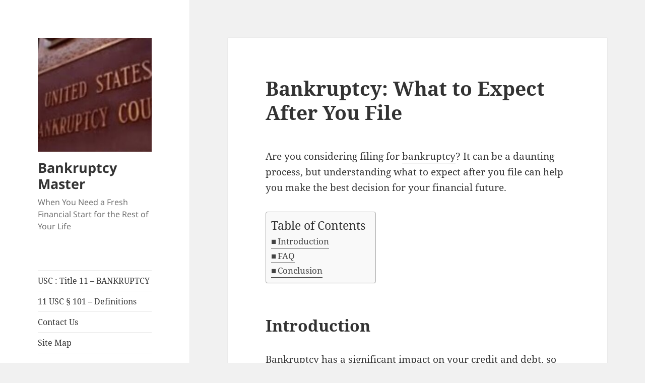

--- FILE ---
content_type: text/html; charset=UTF-8
request_url: https://bankruptcymaster.com/bankruptcy-what-to-expect-after-you-file/
body_size: 10527
content:
<!DOCTYPE html><html lang="en-US" prefix="og: https://ogp.me/ns#" class="no-js"><head><meta charset="UTF-8"><meta name="viewport" content="width=device-width, initial-scale=1.0"><link rel="profile" href="https://gmpg.org/xfn/11"><link rel="pingback" href="https://bankruptcymaster.com/xmlrpc.php"> <script>(function(html){html.className = html.className.replace(/\bno-js\b/,'js')})(document.documentElement);
//# sourceURL=twentyfifteen_javascript_detection</script> <style type='text/css'></style><title>Bankruptcy: What to Expect After You File - Bankruptcy Master</title><meta name="description" content="Are you considering filing for bankruptcy? It can be a daunting process, but understanding what to expect after you file can help you make the best decision"/><meta name="robots" content="index, follow, max-snippet:-1, max-video-preview:-1, max-image-preview:large"/><link rel="canonical" href="https://bankruptcymaster.com/bankruptcy-what-to-expect-after-you-file/" /><meta property="og:locale" content="en_US" /><meta property="og:type" content="article" /><meta property="og:title" content="Bankruptcy: What to Expect After You File - Bankruptcy Master" /><meta property="og:description" content="Are you considering filing for bankruptcy? It can be a daunting process, but understanding what to expect after you file can help you make the best decision" /><meta property="og:url" content="https://bankruptcymaster.com/bankruptcy-what-to-expect-after-you-file/" /><meta property="og:site_name" content="Bankruptcy Master" /><meta property="article:section" content="Bankruptcy Process" /><meta property="og:updated_time" content="2023-04-23T14:23:15-04:00" /><meta name="twitter:card" content="summary_large_image" /><meta name="twitter:title" content="Bankruptcy: What to Expect After You File - Bankruptcy Master" /><meta name="twitter:description" content="Are you considering filing for bankruptcy? It can be a daunting process, but understanding what to expect after you file can help you make the best decision" /><meta name="twitter:label1" content="Written by" /><meta name="twitter:data1" content="bmsites" /><meta name="twitter:label2" content="Time to read" /><meta name="twitter:data2" content="5 minutes" /> <script type="application/ld+json" class="rank-math-schema">{"@context":"https://schema.org","@graph":[{"@type":"BreadcrumbList","@id":"https://bankruptcymaster.com/bankruptcy-what-to-expect-after-you-file/#breadcrumb","itemListElement":[{"@type":"ListItem","position":"1","item":{"@id":"https://bankruptcymaster.com","name":"Home"}},{"@type":"ListItem","position":"2","item":{"@id":"https://bankruptcymaster.com/bankruptcy-process/","name":"Bankruptcy Process"}},{"@type":"ListItem","position":"3","item":{"@id":"https://bankruptcymaster.com/bankruptcy-what-to-expect-after-you-file/","name":"Bankruptcy: What to Expect After You File"}}]}]}</script> <link rel='dns-prefetch' href='//www.googletagmanager.com' /><link rel="alternate" type="application/rss+xml" title="Bankruptcy Master &raquo; Feed" href="https://bankruptcymaster.com/feed/" /><link rel="alternate" title="oEmbed (JSON)" type="application/json+oembed" href="https://bankruptcymaster.com/wp-json/oembed/1.0/embed?url=https%3A%2F%2Fbankruptcymaster.com%2Fbankruptcy-what-to-expect-after-you-file%2F" /><link rel="alternate" title="oEmbed (XML)" type="text/xml+oembed" href="https://bankruptcymaster.com/wp-json/oembed/1.0/embed?url=https%3A%2F%2Fbankruptcymaster.com%2Fbankruptcy-what-to-expect-after-you-file%2F&#038;format=xml" /><style id='wp-img-auto-sizes-contain-inline-css'>img:is([sizes=auto i],[sizes^="auto," i]){contain-intrinsic-size:3000px 1500px}
/*# sourceURL=wp-img-auto-sizes-contain-inline-css */</style><style id='wp-block-library-inline-css'>:root{--wp-block-synced-color:#7a00df;--wp-block-synced-color--rgb:122,0,223;--wp-bound-block-color:var(--wp-block-synced-color);--wp-editor-canvas-background:#ddd;--wp-admin-theme-color:#007cba;--wp-admin-theme-color--rgb:0,124,186;--wp-admin-theme-color-darker-10:#006ba1;--wp-admin-theme-color-darker-10--rgb:0,107,160.5;--wp-admin-theme-color-darker-20:#005a87;--wp-admin-theme-color-darker-20--rgb:0,90,135;--wp-admin-border-width-focus:2px}@media (min-resolution:192dpi){:root{--wp-admin-border-width-focus:1.5px}}.wp-element-button{cursor:pointer}:root .has-very-light-gray-background-color{background-color:#eee}:root .has-very-dark-gray-background-color{background-color:#313131}:root .has-very-light-gray-color{color:#eee}:root .has-very-dark-gray-color{color:#313131}:root .has-vivid-green-cyan-to-vivid-cyan-blue-gradient-background{background:linear-gradient(135deg,#00d084,#0693e3)}:root .has-purple-crush-gradient-background{background:linear-gradient(135deg,#34e2e4,#4721fb 50%,#ab1dfe)}:root .has-hazy-dawn-gradient-background{background:linear-gradient(135deg,#faaca8,#dad0ec)}:root .has-subdued-olive-gradient-background{background:linear-gradient(135deg,#fafae1,#67a671)}:root .has-atomic-cream-gradient-background{background:linear-gradient(135deg,#fdd79a,#004a59)}:root .has-nightshade-gradient-background{background:linear-gradient(135deg,#330968,#31cdcf)}:root .has-midnight-gradient-background{background:linear-gradient(135deg,#020381,#2874fc)}:root{--wp--preset--font-size--normal:16px;--wp--preset--font-size--huge:42px}.has-regular-font-size{font-size:1em}.has-larger-font-size{font-size:2.625em}.has-normal-font-size{font-size:var(--wp--preset--font-size--normal)}.has-huge-font-size{font-size:var(--wp--preset--font-size--huge)}.has-text-align-center{text-align:center}.has-text-align-left{text-align:left}.has-text-align-right{text-align:right}.has-fit-text{white-space:nowrap!important}#end-resizable-editor-section{display:none}.aligncenter{clear:both}.items-justified-left{justify-content:flex-start}.items-justified-center{justify-content:center}.items-justified-right{justify-content:flex-end}.items-justified-space-between{justify-content:space-between}.screen-reader-text{border:0;clip-path:inset(50%);height:1px;margin:-1px;overflow:hidden;padding:0;position:absolute;width:1px;word-wrap:normal!important}.screen-reader-text:focus{background-color:#ddd;clip-path:none;color:#444;display:block;font-size:1em;height:auto;left:5px;line-height:normal;padding:15px 23px 14px;text-decoration:none;top:5px;width:auto;z-index:100000}html :where(.has-border-color){border-style:solid}html :where([style*=border-top-color]){border-top-style:solid}html :where([style*=border-right-color]){border-right-style:solid}html :where([style*=border-bottom-color]){border-bottom-style:solid}html :where([style*=border-left-color]){border-left-style:solid}html :where([style*=border-width]){border-style:solid}html :where([style*=border-top-width]){border-top-style:solid}html :where([style*=border-right-width]){border-right-style:solid}html :where([style*=border-bottom-width]){border-bottom-style:solid}html :where([style*=border-left-width]){border-left-style:solid}html :where(img[class*=wp-image-]){height:auto;max-width:100%}:where(figure){margin:0 0 1em}html :where(.is-position-sticky){--wp-admin--admin-bar--position-offset:var(--wp-admin--admin-bar--height,0px)}@media screen and (max-width:600px){html :where(.is-position-sticky){--wp-admin--admin-bar--position-offset:0px}}

/*# sourceURL=wp-block-library-inline-css */</style><style id='wp-block-heading-inline-css'>h1:where(.wp-block-heading).has-background,h2:where(.wp-block-heading).has-background,h3:where(.wp-block-heading).has-background,h4:where(.wp-block-heading).has-background,h5:where(.wp-block-heading).has-background,h6:where(.wp-block-heading).has-background{padding:1.25em 2.375em}h1.has-text-align-left[style*=writing-mode]:where([style*=vertical-lr]),h1.has-text-align-right[style*=writing-mode]:where([style*=vertical-rl]),h2.has-text-align-left[style*=writing-mode]:where([style*=vertical-lr]),h2.has-text-align-right[style*=writing-mode]:where([style*=vertical-rl]),h3.has-text-align-left[style*=writing-mode]:where([style*=vertical-lr]),h3.has-text-align-right[style*=writing-mode]:where([style*=vertical-rl]),h4.has-text-align-left[style*=writing-mode]:where([style*=vertical-lr]),h4.has-text-align-right[style*=writing-mode]:where([style*=vertical-rl]),h5.has-text-align-left[style*=writing-mode]:where([style*=vertical-lr]),h5.has-text-align-right[style*=writing-mode]:where([style*=vertical-rl]),h6.has-text-align-left[style*=writing-mode]:where([style*=vertical-lr]),h6.has-text-align-right[style*=writing-mode]:where([style*=vertical-rl]){rotate:180deg}
/*# sourceURL=https://bankruptcymaster.com/wp-includes/blocks/heading/style.min.css */</style><style id='wp-block-paragraph-inline-css'>.is-small-text{font-size:.875em}.is-regular-text{font-size:1em}.is-large-text{font-size:2.25em}.is-larger-text{font-size:3em}.has-drop-cap:not(:focus):first-letter{float:left;font-size:8.4em;font-style:normal;font-weight:100;line-height:.68;margin:.05em .1em 0 0;text-transform:uppercase}body.rtl .has-drop-cap:not(:focus):first-letter{float:none;margin-left:.1em}p.has-drop-cap.has-background{overflow:hidden}:root :where(p.has-background){padding:1.25em 2.375em}:where(p.has-text-color:not(.has-link-color)) a{color:inherit}p.has-text-align-left[style*="writing-mode:vertical-lr"],p.has-text-align-right[style*="writing-mode:vertical-rl"]{rotate:180deg}
/*# sourceURL=https://bankruptcymaster.com/wp-includes/blocks/paragraph/style.min.css */</style><style id='wp-block-separator-inline-css'>@charset "UTF-8";.wp-block-separator{border:none;border-top:2px solid}:root :where(.wp-block-separator.is-style-dots){height:auto;line-height:1;text-align:center}:root :where(.wp-block-separator.is-style-dots):before{color:currentColor;content:"···";font-family:serif;font-size:1.5em;letter-spacing:2em;padding-left:2em}.wp-block-separator.is-style-dots{background:none!important;border:none!important}
/*# sourceURL=https://bankruptcymaster.com/wp-includes/blocks/separator/style.min.css */</style><style id='wp-block-separator-theme-inline-css'>.wp-block-separator.has-css-opacity{opacity:.4}.wp-block-separator{border:none;border-bottom:2px solid;margin-left:auto;margin-right:auto}.wp-block-separator.has-alpha-channel-opacity{opacity:1}.wp-block-separator:not(.is-style-wide):not(.is-style-dots){width:100px}.wp-block-separator.has-background:not(.is-style-dots){border-bottom:none;height:1px}.wp-block-separator.has-background:not(.is-style-wide):not(.is-style-dots){height:2px}
/*# sourceURL=https://bankruptcymaster.com/wp-includes/blocks/separator/theme.min.css */</style><style id='global-styles-inline-css'>:root{--wp--preset--aspect-ratio--square: 1;--wp--preset--aspect-ratio--4-3: 4/3;--wp--preset--aspect-ratio--3-4: 3/4;--wp--preset--aspect-ratio--3-2: 3/2;--wp--preset--aspect-ratio--2-3: 2/3;--wp--preset--aspect-ratio--16-9: 16/9;--wp--preset--aspect-ratio--9-16: 9/16;--wp--preset--color--black: #000000;--wp--preset--color--cyan-bluish-gray: #abb8c3;--wp--preset--color--white: #fff;--wp--preset--color--pale-pink: #f78da7;--wp--preset--color--vivid-red: #cf2e2e;--wp--preset--color--luminous-vivid-orange: #ff6900;--wp--preset--color--luminous-vivid-amber: #fcb900;--wp--preset--color--light-green-cyan: #7bdcb5;--wp--preset--color--vivid-green-cyan: #00d084;--wp--preset--color--pale-cyan-blue: #8ed1fc;--wp--preset--color--vivid-cyan-blue: #0693e3;--wp--preset--color--vivid-purple: #9b51e0;--wp--preset--color--dark-gray: #111;--wp--preset--color--light-gray: #f1f1f1;--wp--preset--color--yellow: #f4ca16;--wp--preset--color--dark-brown: #352712;--wp--preset--color--medium-pink: #e53b51;--wp--preset--color--light-pink: #ffe5d1;--wp--preset--color--dark-purple: #2e2256;--wp--preset--color--purple: #674970;--wp--preset--color--blue-gray: #22313f;--wp--preset--color--bright-blue: #55c3dc;--wp--preset--color--light-blue: #e9f2f9;--wp--preset--gradient--vivid-cyan-blue-to-vivid-purple: linear-gradient(135deg,rgb(6,147,227) 0%,rgb(155,81,224) 100%);--wp--preset--gradient--light-green-cyan-to-vivid-green-cyan: linear-gradient(135deg,rgb(122,220,180) 0%,rgb(0,208,130) 100%);--wp--preset--gradient--luminous-vivid-amber-to-luminous-vivid-orange: linear-gradient(135deg,rgb(252,185,0) 0%,rgb(255,105,0) 100%);--wp--preset--gradient--luminous-vivid-orange-to-vivid-red: linear-gradient(135deg,rgb(255,105,0) 0%,rgb(207,46,46) 100%);--wp--preset--gradient--very-light-gray-to-cyan-bluish-gray: linear-gradient(135deg,rgb(238,238,238) 0%,rgb(169,184,195) 100%);--wp--preset--gradient--cool-to-warm-spectrum: linear-gradient(135deg,rgb(74,234,220) 0%,rgb(151,120,209) 20%,rgb(207,42,186) 40%,rgb(238,44,130) 60%,rgb(251,105,98) 80%,rgb(254,248,76) 100%);--wp--preset--gradient--blush-light-purple: linear-gradient(135deg,rgb(255,206,236) 0%,rgb(152,150,240) 100%);--wp--preset--gradient--blush-bordeaux: linear-gradient(135deg,rgb(254,205,165) 0%,rgb(254,45,45) 50%,rgb(107,0,62) 100%);--wp--preset--gradient--luminous-dusk: linear-gradient(135deg,rgb(255,203,112) 0%,rgb(199,81,192) 50%,rgb(65,88,208) 100%);--wp--preset--gradient--pale-ocean: linear-gradient(135deg,rgb(255,245,203) 0%,rgb(182,227,212) 50%,rgb(51,167,181) 100%);--wp--preset--gradient--electric-grass: linear-gradient(135deg,rgb(202,248,128) 0%,rgb(113,206,126) 100%);--wp--preset--gradient--midnight: linear-gradient(135deg,rgb(2,3,129) 0%,rgb(40,116,252) 100%);--wp--preset--gradient--dark-gray-gradient-gradient: linear-gradient(90deg, rgba(17,17,17,1) 0%, rgba(42,42,42,1) 100%);--wp--preset--gradient--light-gray-gradient: linear-gradient(90deg, rgba(241,241,241,1) 0%, rgba(215,215,215,1) 100%);--wp--preset--gradient--white-gradient: linear-gradient(90deg, rgba(255,255,255,1) 0%, rgba(230,230,230,1) 100%);--wp--preset--gradient--yellow-gradient: linear-gradient(90deg, rgba(244,202,22,1) 0%, rgba(205,168,10,1) 100%);--wp--preset--gradient--dark-brown-gradient: linear-gradient(90deg, rgba(53,39,18,1) 0%, rgba(91,67,31,1) 100%);--wp--preset--gradient--medium-pink-gradient: linear-gradient(90deg, rgba(229,59,81,1) 0%, rgba(209,28,51,1) 100%);--wp--preset--gradient--light-pink-gradient: linear-gradient(90deg, rgba(255,229,209,1) 0%, rgba(255,200,158,1) 100%);--wp--preset--gradient--dark-purple-gradient: linear-gradient(90deg, rgba(46,34,86,1) 0%, rgba(66,48,123,1) 100%);--wp--preset--gradient--purple-gradient: linear-gradient(90deg, rgba(103,73,112,1) 0%, rgba(131,93,143,1) 100%);--wp--preset--gradient--blue-gray-gradient: linear-gradient(90deg, rgba(34,49,63,1) 0%, rgba(52,75,96,1) 100%);--wp--preset--gradient--bright-blue-gradient: linear-gradient(90deg, rgba(85,195,220,1) 0%, rgba(43,180,211,1) 100%);--wp--preset--gradient--light-blue-gradient: linear-gradient(90deg, rgba(233,242,249,1) 0%, rgba(193,218,238,1) 100%);--wp--preset--font-size--small: 13px;--wp--preset--font-size--medium: 20px;--wp--preset--font-size--large: 36px;--wp--preset--font-size--x-large: 42px;--wp--preset--spacing--20: 0.44rem;--wp--preset--spacing--30: 0.67rem;--wp--preset--spacing--40: 1rem;--wp--preset--spacing--50: 1.5rem;--wp--preset--spacing--60: 2.25rem;--wp--preset--spacing--70: 3.38rem;--wp--preset--spacing--80: 5.06rem;--wp--preset--shadow--natural: 6px 6px 9px rgba(0, 0, 0, 0.2);--wp--preset--shadow--deep: 12px 12px 50px rgba(0, 0, 0, 0.4);--wp--preset--shadow--sharp: 6px 6px 0px rgba(0, 0, 0, 0.2);--wp--preset--shadow--outlined: 6px 6px 0px -3px rgb(255, 255, 255), 6px 6px rgb(0, 0, 0);--wp--preset--shadow--crisp: 6px 6px 0px rgb(0, 0, 0);}:where(.is-layout-flex){gap: 0.5em;}:where(.is-layout-grid){gap: 0.5em;}body .is-layout-flex{display: flex;}.is-layout-flex{flex-wrap: wrap;align-items: center;}.is-layout-flex > :is(*, div){margin: 0;}body .is-layout-grid{display: grid;}.is-layout-grid > :is(*, div){margin: 0;}:where(.wp-block-columns.is-layout-flex){gap: 2em;}:where(.wp-block-columns.is-layout-grid){gap: 2em;}:where(.wp-block-post-template.is-layout-flex){gap: 1.25em;}:where(.wp-block-post-template.is-layout-grid){gap: 1.25em;}.has-black-color{color: var(--wp--preset--color--black) !important;}.has-cyan-bluish-gray-color{color: var(--wp--preset--color--cyan-bluish-gray) !important;}.has-white-color{color: var(--wp--preset--color--white) !important;}.has-pale-pink-color{color: var(--wp--preset--color--pale-pink) !important;}.has-vivid-red-color{color: var(--wp--preset--color--vivid-red) !important;}.has-luminous-vivid-orange-color{color: var(--wp--preset--color--luminous-vivid-orange) !important;}.has-luminous-vivid-amber-color{color: var(--wp--preset--color--luminous-vivid-amber) !important;}.has-light-green-cyan-color{color: var(--wp--preset--color--light-green-cyan) !important;}.has-vivid-green-cyan-color{color: var(--wp--preset--color--vivid-green-cyan) !important;}.has-pale-cyan-blue-color{color: var(--wp--preset--color--pale-cyan-blue) !important;}.has-vivid-cyan-blue-color{color: var(--wp--preset--color--vivid-cyan-blue) !important;}.has-vivid-purple-color{color: var(--wp--preset--color--vivid-purple) !important;}.has-black-background-color{background-color: var(--wp--preset--color--black) !important;}.has-cyan-bluish-gray-background-color{background-color: var(--wp--preset--color--cyan-bluish-gray) !important;}.has-white-background-color{background-color: var(--wp--preset--color--white) !important;}.has-pale-pink-background-color{background-color: var(--wp--preset--color--pale-pink) !important;}.has-vivid-red-background-color{background-color: var(--wp--preset--color--vivid-red) !important;}.has-luminous-vivid-orange-background-color{background-color: var(--wp--preset--color--luminous-vivid-orange) !important;}.has-luminous-vivid-amber-background-color{background-color: var(--wp--preset--color--luminous-vivid-amber) !important;}.has-light-green-cyan-background-color{background-color: var(--wp--preset--color--light-green-cyan) !important;}.has-vivid-green-cyan-background-color{background-color: var(--wp--preset--color--vivid-green-cyan) !important;}.has-pale-cyan-blue-background-color{background-color: var(--wp--preset--color--pale-cyan-blue) !important;}.has-vivid-cyan-blue-background-color{background-color: var(--wp--preset--color--vivid-cyan-blue) !important;}.has-vivid-purple-background-color{background-color: var(--wp--preset--color--vivid-purple) !important;}.has-black-border-color{border-color: var(--wp--preset--color--black) !important;}.has-cyan-bluish-gray-border-color{border-color: var(--wp--preset--color--cyan-bluish-gray) !important;}.has-white-border-color{border-color: var(--wp--preset--color--white) !important;}.has-pale-pink-border-color{border-color: var(--wp--preset--color--pale-pink) !important;}.has-vivid-red-border-color{border-color: var(--wp--preset--color--vivid-red) !important;}.has-luminous-vivid-orange-border-color{border-color: var(--wp--preset--color--luminous-vivid-orange) !important;}.has-luminous-vivid-amber-border-color{border-color: var(--wp--preset--color--luminous-vivid-amber) !important;}.has-light-green-cyan-border-color{border-color: var(--wp--preset--color--light-green-cyan) !important;}.has-vivid-green-cyan-border-color{border-color: var(--wp--preset--color--vivid-green-cyan) !important;}.has-pale-cyan-blue-border-color{border-color: var(--wp--preset--color--pale-cyan-blue) !important;}.has-vivid-cyan-blue-border-color{border-color: var(--wp--preset--color--vivid-cyan-blue) !important;}.has-vivid-purple-border-color{border-color: var(--wp--preset--color--vivid-purple) !important;}.has-vivid-cyan-blue-to-vivid-purple-gradient-background{background: var(--wp--preset--gradient--vivid-cyan-blue-to-vivid-purple) !important;}.has-light-green-cyan-to-vivid-green-cyan-gradient-background{background: var(--wp--preset--gradient--light-green-cyan-to-vivid-green-cyan) !important;}.has-luminous-vivid-amber-to-luminous-vivid-orange-gradient-background{background: var(--wp--preset--gradient--luminous-vivid-amber-to-luminous-vivid-orange) !important;}.has-luminous-vivid-orange-to-vivid-red-gradient-background{background: var(--wp--preset--gradient--luminous-vivid-orange-to-vivid-red) !important;}.has-very-light-gray-to-cyan-bluish-gray-gradient-background{background: var(--wp--preset--gradient--very-light-gray-to-cyan-bluish-gray) !important;}.has-cool-to-warm-spectrum-gradient-background{background: var(--wp--preset--gradient--cool-to-warm-spectrum) !important;}.has-blush-light-purple-gradient-background{background: var(--wp--preset--gradient--blush-light-purple) !important;}.has-blush-bordeaux-gradient-background{background: var(--wp--preset--gradient--blush-bordeaux) !important;}.has-luminous-dusk-gradient-background{background: var(--wp--preset--gradient--luminous-dusk) !important;}.has-pale-ocean-gradient-background{background: var(--wp--preset--gradient--pale-ocean) !important;}.has-electric-grass-gradient-background{background: var(--wp--preset--gradient--electric-grass) !important;}.has-midnight-gradient-background{background: var(--wp--preset--gradient--midnight) !important;}.has-small-font-size{font-size: var(--wp--preset--font-size--small) !important;}.has-medium-font-size{font-size: var(--wp--preset--font-size--medium) !important;}.has-large-font-size{font-size: var(--wp--preset--font-size--large) !important;}.has-x-large-font-size{font-size: var(--wp--preset--font-size--x-large) !important;}
/*# sourceURL=global-styles-inline-css */</style><style id='classic-theme-styles-inline-css'>/*! This file is auto-generated */
.wp-block-button__link{color:#fff;background-color:#32373c;border-radius:9999px;box-shadow:none;text-decoration:none;padding:calc(.667em + 2px) calc(1.333em + 2px);font-size:1.125em}.wp-block-file__button{background:#32373c;color:#fff;text-decoration:none}
/*# sourceURL=/wp-includes/css/classic-themes.min.css */</style><link rel='stylesheet' id='ez-toc-css' href='https://bankruptcymaster.com/wp-content/plugins/easy-table-of-contents/assets/css/screen.min.css' media='all' /><style id='ez-toc-inline-css'>div#ez-toc-container .ez-toc-title {font-size: 120%;}div#ez-toc-container .ez-toc-title {font-weight: 500;}div#ez-toc-container ul li , div#ez-toc-container ul li a {font-size: 95%;}div#ez-toc-container ul li , div#ez-toc-container ul li a {font-weight: 500;}div#ez-toc-container nav ul ul li {font-size: 90%;}.ez-toc-box-title {font-weight: bold; margin-bottom: 10px; text-align: center; text-transform: uppercase; letter-spacing: 1px; color: #666; padding-bottom: 5px;position:absolute;top:-4%;left:5%;background-color: inherit;transition: top 0.3s ease;}.ez-toc-box-title.toc-closed {top:-25%;}
.ez-toc-container-direction {direction: ltr;}.ez-toc-counter ul {direction: ltr;counter-reset: item ;}.ez-toc-counter nav ul li a::before {content: counter(item, square) '  ';margin-right: .2em; counter-increment: item;flex-grow: 0;flex-shrink: 0;float: left; }.ez-toc-widget-direction {direction: ltr;}.ez-toc-widget-container ul {direction: ltr;counter-reset: item ;}.ez-toc-widget-container nav ul li a::before {content: counter(item, square) '  ';margin-right: .2em; counter-increment: item;flex-grow: 0;flex-shrink: 0;float: left; }
/*# sourceURL=ez-toc-inline-css */</style><link rel='stylesheet' id='twentyfifteen-fonts-css' href='https://bankruptcymaster.com/wp-content/cache/wmac/2/css/wmac_single_ce04d128efb2bb6b4794ea830a7b6773.css' media='all' /><link rel='stylesheet' id='genericons-css' href='https://bankruptcymaster.com/wp-content/cache/wmac/2/css/wmac_single_c74e1bf618f7a3b555e4581046e21522.css' media='all' /><link rel='stylesheet' id='twentyfifteen-style-css' href='https://bankruptcymaster.com/wp-content/cache/wmac/2/css/wmac_single_c65931a46c31e352d18ed5b700a6af30.css' media='all' /><link rel='stylesheet' id='twentyfifteen-block-style-css' href='https://bankruptcymaster.com/wp-content/cache/wmac/2/css/wmac_single_f48e7bde593ecc4a4b8a5b39a14ef16e.css' media='all' /><link rel='stylesheet' id='taxopress-frontend-css-css' href='https://bankruptcymaster.com/wp-content/cache/wmac/2/css/wmac_single_6a0279ebd08cb8787e00b98b4663954c.css' media='all' />   <script id="twentyfifteen-script-js-extra">var screenReaderText = {"expand":"\u003Cspan class=\"screen-reader-text\"\u003Eexpand child menu\u003C/span\u003E","collapse":"\u003Cspan class=\"screen-reader-text\"\u003Ecollapse child menu\u003C/span\u003E"};
//# sourceURL=twentyfifteen-script-js-extra</script>   <link rel="https://api.w.org/" href="https://bankruptcymaster.com/wp-json/" /><link rel="alternate" title="JSON" type="application/json" href="https://bankruptcymaster.com/wp-json/wp/v2/posts/2018" /><meta name="generator" content="Site Kit by Google 1.170.0" /><link rel="manifest" href="https://bankruptcymaster.com/wp-json/wp/v2/web-app-manifest"><meta name="theme-color" content="#f1f1f1"><meta name="apple-mobile-web-app-capable" content="yes"><meta name="mobile-web-app-capable" content="yes"><link rel="apple-touch-startup-image" href="https://bankruptcymaster.com/wp-content/uploads/sites/2/2015/02/cropped-cropped-cropped-63700f3f69b3399631ef063c1a8f53d5-150x150-1-192x192.jpg"><meta name="apple-mobile-web-app-title" content="Bankruptcy Master"><meta name="application-name" content="Bankruptcy Master"> <style type="text/css">.site-info>span {
    display: none;
}
.site-info>a:last-child {
    display: none;
}</style><link rel="icon" href="https://bankruptcymaster.com/wp-content/uploads/sites/2/2015/02/cropped-cropped-cropped-63700f3f69b3399631ef063c1a8f53d5-150x150-1-32x32.jpg" sizes="32x32" /><link rel="icon" href="https://bankruptcymaster.com/wp-content/uploads/sites/2/2015/02/cropped-cropped-cropped-63700f3f69b3399631ef063c1a8f53d5-150x150-1-192x192.jpg" sizes="192x192" /><link rel="apple-touch-icon" href="https://bankruptcymaster.com/wp-content/uploads/sites/2/2015/02/cropped-cropped-cropped-63700f3f69b3399631ef063c1a8f53d5-150x150-1-180x180.jpg" /><meta name="msapplication-TileImage" content="https://bankruptcymaster.com/wp-content/uploads/sites/2/2015/02/cropped-cropped-cropped-63700f3f69b3399631ef063c1a8f53d5-150x150-1-270x270.jpg" /></head><body class="wp-singular post-template-default single single-post postid-2018 single-format-standard wp-custom-logo wp-embed-responsive wp-theme-twentyfifteen"><div id="page" class="hfeed site"> <a class="skip-link screen-reader-text" href="#content"> Skip to content </a><div id="sidebar" class="sidebar"><header id="masthead" class="site-header"><div class="site-branding"> <a href="https://bankruptcymaster.com/" class="custom-logo-link" rel="home"><img width="248" height="248" src="https://bankruptcymaster.com/wp-content/uploads/sites/2/2015/02/cropped-cropped-cropped-cropped-63700f3f69b3399631ef063c1a8f53d5-150x150-1.jpg" class="custom-logo" alt="Bankruptcy Master" decoding="async" fetchpriority="high" srcset="https://bankruptcymaster.com/wp-content/uploads/sites/2/2015/02/cropped-cropped-cropped-cropped-63700f3f69b3399631ef063c1a8f53d5-150x150-1.jpg 248w, https://bankruptcymaster.com/wp-content/uploads/sites/2/2015/02/cropped-cropped-cropped-cropped-63700f3f69b3399631ef063c1a8f53d5-150x150-1-150x150.jpg 150w" sizes="(max-width: 248px) 100vw, 248px" title="Bankruptcy: What to Expect After You File" /></a><p class="site-title"><a href="https://bankruptcymaster.com/" rel="home" >Bankruptcy Master</a></p><p class="site-description">When You Need a Fresh Financial Start for the Rest of Your Life</p> <button class="secondary-toggle">Menu and widgets</button></div></header><div id="secondary" class="secondary"><nav id="site-navigation" class="main-navigation"><div class="menu-main-container"><ul id="menu-main" class="nav-menu"><li id="menu-item-1971" class="menu-item menu-item-type-post_type menu-item-object-page menu-item-home menu-item-1971"><a href="https://bankruptcymaster.com/">USC : Title 11 – BANKRUPTCY</a></li><li id="menu-item-1974" class="menu-item menu-item-type-post_type menu-item-object-page menu-item-1974"><a href="https://bankruptcymaster.com/usc-title-11-bankruptcy/11-usc-chapter-01-general-provisions/11-usc-%c2%a7-101-definitions/">11 USC § 101 – Definitions</a></li><li id="menu-item-1972" class="menu-item menu-item-type-post_type menu-item-object-page menu-item-1972"><a href="https://bankruptcymaster.com/contact-us/">Contact Us</a></li><li id="menu-item-1973" class="menu-item menu-item-type-post_type menu-item-object-page menu-item-1973"><a href="https://bankruptcymaster.com/contact-us/site-map/">Site Map</a></li></ul></div></nav></div></div><div id="content" class="site-content"><div id="primary" class="content-area"><main id="main" class="site-main"><article id="post-2018" class="post-2018 post type-post status-publish format-standard hentry category-bankruptcy-process"><header class="entry-header"><h1 class="entry-title">Bankruptcy: What to Expect After You File</h1></header><div class="entry-content"><p>Are you considering filing for <a href='https://bankruptcymaster.com/' title='USC : Title 11 &#8211; BANKRUPTCY' >bankruptcy</a>? It can be a daunting process, but understanding what to expect after you file can help you make the best decision for your financial future.</p><div id="ez-toc-container" class="ez-toc-v2_0_80 counter-hierarchy ez-toc-counter ez-toc-grey ez-toc-container-direction"><div class="ez-toc-title-container"><p class="ez-toc-title" style="cursor:inherit">Table of Contents</p> <span class="ez-toc-title-toggle"></span></div><nav><ul class='ez-toc-list ez-toc-list-level-1 ' ><li class='ez-toc-page-1 ez-toc-heading-level-2'><a class="ez-toc-link ez-toc-heading-1" href="#Introduction" >Introduction</a></li><li class='ez-toc-page-1 ez-toc-heading-level-2'><a class="ez-toc-link ez-toc-heading-2" href="#FAQ" >FAQ</a></li><li class='ez-toc-page-1 ez-toc-heading-level-2'><a class="ez-toc-link ez-toc-heading-3" href="#Conclusion" >Conclusion</a></li></ul></nav></div><h2 class="wp-block-heading"><span class="ez-toc-section" id="Introduction"></span>Introduction<span class="ez-toc-section-end"></span></h2><p>Bankruptcy has a significant impact on your credit and debt, so it&#8217;s important to understand the implications before filing. This article will explain the post-filing process, how bankruptcy affects your credit, and what to do after filing for bankruptcy. With this information, you can make an informed decision about whether bankruptcy is the right choice for you.</p><hr class="wp-block-separator has-alpha-channel-opacity"/><h2 class="wp-block-heading"><span class="ez-toc-section" id="FAQ"></span>FAQ<span class="ez-toc-section-end"></span></h2><p><strong>Question 1: What is Bankruptcy?</strong><br><strong>Answer:</strong> Bankruptcy is a legal process that allows individuals or businesses to have their debts discharged or restructured. It is a way for people to get a fresh start financially and move forward with their lives. <br><br><strong>Question 2: What types of Bankruptcy are available?</strong><br><strong>Answer:</strong> There are two main types of bankruptcy available to individuals in the United States: Chapter 7 and Chapter 13. Chapter 7 is a liquidation bankruptcy, which means that most of your debts will be discharged. Chapter 13 is a reorganization bankruptcy, which allows you to create a repayment plan to pay back some or all of your debts. <br><br><strong>Question 3: What are the eligibility requirements for filing Bankruptcy?</strong><br><strong>Answer:</strong> To be eligible to file for bankruptcy, you must meet certain criteria. This includes having a certain amount of debt, having a steady income, and not having filed for bankruptcy in the past. <br><br><strong>Question 4: What should I expect after I file for Bankruptcy?</strong><br><strong>Answer:</strong> After you file for bankruptcy, you can expect to receive a notice from the court informing you of the date of your hearing. You will also receive notices from your creditors informing them of your bankruptcy filing. You may also receive a notice from the trustee assigned to your case. <br><br><strong>Question 5: How will Bankruptcy affect my credit?</strong><br><strong>Answer:</strong> Bankruptcy will have a negative impact on your credit score. However, it is possible to rebuild your credit after filing for bankruptcy. This can be done by making on-time payments on any remaining debts, paying bills on time, and maintaining a low balance on any credit cards. <br><br><strong>Question 6: How long will Bankruptcy stay on my credit report?</strong><br><strong>Answer:</strong> Bankruptcy will stay on your credit report for up to 10 years. However, it is possible to rebuild your credit during this time. <br><br><strong>Question 7: How will Bankruptcy affect my ability to get a loan?</strong><br><strong>Answer:</strong> Bankruptcy will make it more difficult to get a loan, as lenders will be wary of lending to someone who has previously filed for bankruptcy. However, it is possible to get a loan after filing for bankruptcy, as long as you can demonstrate that you are able to make payments on time. <br><br><strong>Question 8: What debts are discharged in Bankruptcy?</strong><br><strong>Answer:</strong> Most unsecured debts, such as credit card debt and medical bills, are discharged in bankruptcy. However, some debts, such as student loans and child support, are not discharged. <br><br><strong>Question 9: What debts are not discharged in Bankruptcy?</strong><br><strong>Answer:</strong> Certain debts, such as student loans, child support, and alimony, are not discharged in bankruptcy. Additionally, any debts that were incurred through fraud or misrepresentation are not dischargeable. <br><br><strong>Question 10: What is the process for filing Bankruptcy?</strong><br><strong>Answer:</strong> The process for filing bankruptcy involves filing a petition with the court, attending a meeting of creditors, and completing a financial management course. You will also need to provide the court with financial documents, such as tax returns and pay stubs. <br><br><strong>Question 11: How long does it take to file Bankruptcy?</strong><br><strong>Answer:</strong> The process of filing for bankruptcy typically takes between 3 and 6 months. This time frame can vary depending on the complexity of your case and the court’s schedule. <br><br><strong>Question 12: How much does it cost to file Bankruptcy?</strong><br><strong>Answer:</strong> The cost of filing for bankruptcy varies depending on the type of bankruptcy you are filing and the complexity of your case. Generally, the cost of filing for bankruptcy ranges from $1,000 to $3,000. <br><br><strong>Question 13: What is the Automatic Stay?</strong><br><strong>Answer:</strong> The Automatic Stay is a court order that stops creditors from taking any action to collect a debt. This includes filing a lawsuit, garnishing wages, or calling to collect a debt. <br><br><strong>Question 14: What is the difference between a Chapter 7 and a Chapter 13 Bankruptcy?</strong><br><strong>Answer:</strong> Chapter 7 is a liquidation bankruptcy, which means that most of your debts will be discharged. Chapter 13 is a reorganization bankruptcy, which allows you to create a repayment plan to pay back some or all of your debts. <br><br><strong>Question 15: What is a Trustee?</strong><br><strong>Answer:</strong> A Trustee is a court-appointed individual who is responsible for overseeing your bankruptcy case. The Trustee will review your financial documents, review your repayment plan, and make sure that your creditors are paid. <br><br><strong>Question 16: What is a 341 Meeting?</strong><br><strong>Answer:</strong> A 341 Meeting is a meeting of creditors that is held after you file for bankruptcy. At this meeting, the Trustee will ask you questions about your financial situation and your repayment plan. <br><br><strong>Question 17: What is a Discharge Order?</strong><br><strong>Answer:</strong> A Discharge Order is a court order that eliminates your legal obligation to pay certain debts. This order is issued after the completion of your bankruptcy case. <br><br><strong>Question 18: What is a Reaffirmation Agreement?</strong><br><strong>Answer:</strong> A Reaffirmation Agreement is an agreement between you and a creditor that allows you to keep a particular asset, such as a car or a house, even though it is part of your bankruptcy estate. <br><br><strong>Question 19: What is a Bankruptcy Discharge?</strong><br><strong>Answer:</strong> A Bankruptcy Discharge is a court order that eliminates your legal obligation to pay certain debts. This order is issued after the completion of your bankruptcy case. <br><br><strong>Question 20: What is a Credit Counseling Course?</strong><br><strong>Answer:</strong> A Credit Counseling Course is a course that is required for individuals who are filing for bankruptcy. This course is designed to help individuals understand the basics of personal finance and budgeting.</p><h2 class="wp-block-heading"><span class="ez-toc-section" id="Conclusion"></span>Conclusion<span class="ez-toc-section-end"></span></h2><p>Filing for bankruptcy can be a difficult decision, but it can also be a fresh start for those who are struggling with debt. Bankruptcy can help you get out of debt and start rebuilding your credit. After filing for bankruptcy, you can expect to see a negative impact on your credit score, but with proper financial management and planning, you can rebuild your credit and get back on track. Bankruptcy can be a stressful experience, but with the right resources and guidance, you can come out of it in a better financial position.</p></div><footer class="entry-footer"> <span class="posted-on"><span class="screen-reader-text">Posted on </span><a href="https://bankruptcymaster.com/bankruptcy-what-to-expect-after-you-file/" rel="bookmark"><time class="entry-date published" datetime="2023-04-23T14:23:13-04:00">April 23, 2023</time><time class="updated" datetime="2023-04-23T14:23:15-04:00">April 23, 2023</time></a></span><span class="byline"><span class="screen-reader-text">Author </span><span class="author vcard"><a class="url fn n" href="https://bankruptcymaster.com/author/bmsites/">bmsites</a></span></span><span class="cat-links"><span class="screen-reader-text">Categories </span><a href="https://bankruptcymaster.com/bankruptcy-process/" rel="category tag">Bankruptcy Process</a></span></footer></article><nav class="navigation post-navigation" aria-label="Posts"><h2 class="screen-reader-text">Post navigation</h2><div class="nav-links"><div class="nav-previous"><a href="https://bankruptcymaster.com/bankruptcy-what-you-need-to-do-before-you-file/" rel="prev"><span class="meta-nav" aria-hidden="true">Previous</span> <span class="screen-reader-text">Previous post:</span> <span class="post-title">Bankruptcy: What You Need to Do Before You File</span></a></div><div class="nav-next"><a href="https://bankruptcymaster.com/bankruptcy-what-is-a-credit-counseling-course/" rel="next"><span class="meta-nav" aria-hidden="true">Next</span> <span class="screen-reader-text">Next post:</span> <span class="post-title">Bankruptcy: What is a Credit Counseling Course?</span></a></div></div></nav></main></div></div><footer id="colophon" class="site-footer"><div class="site-info"> <a class="privacy-policy-link" href="https://bankruptcymaster.com/__trashed/" rel="privacy-policy">Privacy Policy</a><span role="separator" aria-hidden="true"></span> <a href="https://wordpress.org/" class="imprint"> Proudly powered by WordPress </a></div></footer></div> <script type="speculationrules">{"prefetch":[{"source":"document","where":{"and":[{"href_matches":"/*"},{"not":{"href_matches":["/wp-*.php","/wp-admin/*","/wp-content/uploads/sites/2/*","/wp-content/*","/wp-content/plugins/*","/wp-content/themes/twentyfifteen/*","/*\\?(.+)"]}},{"not":{"selector_matches":"a[rel~=\"nofollow\"]"}},{"not":{"selector_matches":".no-prefetch, .no-prefetch a"}}]},"eagerness":"conservative"}]}</script> <script type="module">import { Workbox } from "https:\/\/bankruptcymaster.com\/wp-content\/plugins\/pwa\/wp-includes\/js\/workbox-v7.3.0\/workbox-window.prod.js";

		if ( 'serviceWorker' in navigator ) {
			window.wp = window.wp || {};
			window.wp.serviceWorkerWindow = new Workbox(
				"https:\/\/bankruptcymaster.com\/wp.serviceworker",
				{"scope":"\/"}			);
			window.wp.serviceWorkerWindow.register();
		}</script> <script id="ez-toc-scroll-scriptjs-js-extra">var eztoc_smooth_local = {"scroll_offset":"30","add_request_uri":"","add_self_reference_link":""};
//# sourceURL=ez-toc-scroll-scriptjs-js-extra</script>    <script id="ez-toc-js-js-extra">var ezTOC = {"smooth_scroll":"1","scroll_offset":"30","fallbackIcon":"\u003Cspan class=\"\"\u003E\u003Cspan class=\"eztoc-hide\" style=\"display:none;\"\u003EToggle\u003C/span\u003E\u003Cspan class=\"ez-toc-icon-toggle-span\"\u003E\u003Csvg style=\"fill: #999;color:#999\" xmlns=\"http://www.w3.org/2000/svg\" class=\"list-377408\" width=\"20px\" height=\"20px\" viewBox=\"0 0 24 24\" fill=\"none\"\u003E\u003Cpath d=\"M6 6H4v2h2V6zm14 0H8v2h12V6zM4 11h2v2H4v-2zm16 0H8v2h12v-2zM4 16h2v2H4v-2zm16 0H8v2h12v-2z\" fill=\"currentColor\"\u003E\u003C/path\u003E\u003C/svg\u003E\u003Csvg style=\"fill: #999;color:#999\" class=\"arrow-unsorted-368013\" xmlns=\"http://www.w3.org/2000/svg\" width=\"10px\" height=\"10px\" viewBox=\"0 0 24 24\" version=\"1.2\" baseProfile=\"tiny\"\u003E\u003Cpath d=\"M18.2 9.3l-6.2-6.3-6.2 6.3c-.2.2-.3.4-.3.7s.1.5.3.7c.2.2.4.3.7.3h11c.3 0 .5-.1.7-.3.2-.2.3-.5.3-.7s-.1-.5-.3-.7zM5.8 14.7l6.2 6.3 6.2-6.3c.2-.2.3-.5.3-.7s-.1-.5-.3-.7c-.2-.2-.4-.3-.7-.3h-11c-.3 0-.5.1-.7.3-.2.2-.3.5-.3.7s.1.5.3.7z\"/\u003E\u003C/svg\u003E\u003C/span\u003E\u003C/span\u003E","chamomile_theme_is_on":""};
//# sourceURL=ez-toc-js-js-extra</script>  <script type="text/javascript" defer src="https://bankruptcymaster.com/wp-content/cache/wmac/2/js/wmac_e4498f6df735c168c26ef72e3d423958.js"></script><script>(function(){function c(){var b=a.contentDocument||a.contentWindow.document;if(b){var d=b.createElement('script');d.innerHTML="window.__CF$cv$params={r:'9c0ef9c10a0f64c2',t:'MTc2ODkxNjM0Mi4wMDAwMDA='};var a=document.createElement('script');a.nonce='';a.src='/cdn-cgi/challenge-platform/scripts/jsd/main.js';document.getElementsByTagName('head')[0].appendChild(a);";b.getElementsByTagName('head')[0].appendChild(d)}}if(document.body){var a=document.createElement('iframe');a.height=1;a.width=1;a.style.position='absolute';a.style.top=0;a.style.left=0;a.style.border='none';a.style.visibility='hidden';document.body.appendChild(a);if('loading'!==document.readyState)c();else if(window.addEventListener)document.addEventListener('DOMContentLoaded',c);else{var e=document.onreadystatechange||function(){};document.onreadystatechange=function(b){e(b);'loading'!==document.readyState&&(document.onreadystatechange=e,c())}}}})();</script></body></html>